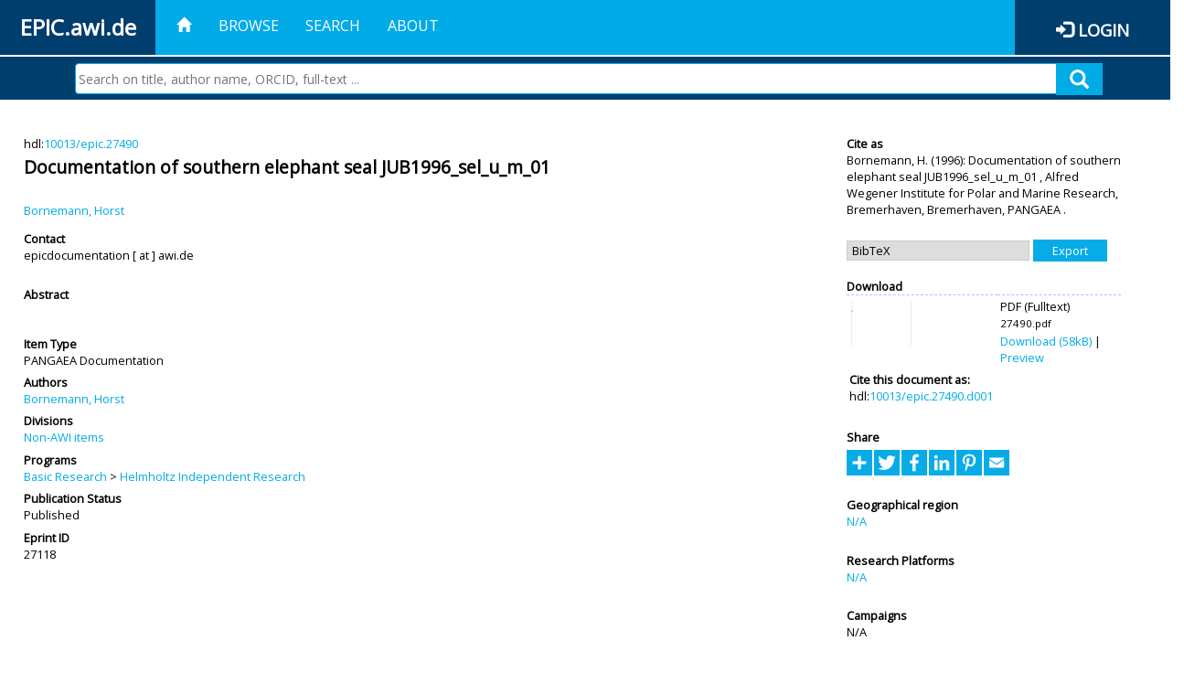

--- FILE ---
content_type: text/html; charset=utf-8
request_url: https://epic.awi.de/id/eprint/27118/
body_size: 34088
content:
<!DOCTYPE html PUBLIC "-//W3C//DTD XHTML 1.0 Transitional//EN" "http://www.w3.org/TR/xhtml1/DTD/xhtml1-transitional.dtd">
<html xmlns="http://www.w3.org/1999/xhtml">
<head>
	<title>  Documentation of southern elephant seal JUB1996_sel_u_m_01  | EPIC</title>
	
        <meta http-equiv="X-UA-Compatible" content="IE=edge" />
        <meta charset="UTF-8" />

        <!-- jquery -->
        <script type="text/javascript" src="/javascript/jquery-2.2.0.min.js">// <!-- No script --></script>
        <script type="text/javascript" src="/javascript/jquery-ui.js">// <!-- No script --></script>
        <link rel="stylesheet" href="/style/jquery-ui.min.css" />
        <script type="text/javascript" src="/javascript/jquery.history.js">// <!-- No script --></script>

        <!-- bootstrap -->
        <link rel="stylesheet" href="/style/bootstrap.min.css" />
        <script type="text/javascript" src="/javascript/bootstrap.min.js">// <!-- No script --></script>

        <!-- colorpicker -->
        <link rel="stylesheet" href="/style/bootstrap-colorpicker.css" />
        <script type="text/javascript" src="/javascript/bootstrap-colorpicker.js">// <!-- No script --></script>

        <!-- typeahead -->
        <script type="text/javascript" src="/javascript/bootstrap3-typeahead.js">// <!-- No script --></script>

        <!-- fonts -->
        <link rel="stylesheet" href="https://fonts.googleapis.com/css?family=Open+Sans" />
        <link rel="stylesheet" href="https://fonts.googleapis.com/icon?family=Material+Icons" />
        <link rel="stylesheet" href="/style/font-awesome.min.css" />

        <!-- utils -->
        <script type="text/javascript" src="/javascript/js.cookie.js">// <!-- No script --></script>

        <!-- our stuff -->
        <script type="text/javascript" src="/javascript/jquery.busy.js">// <!-- No script --></script>
        <script type="text/javascript" src="/javascript/jquery.tooltip.js">// <!-- No script --></script>
        <script type="text/javascript" src="/javascript/jquery.share.js">// <!-- No script --></script>


        <link rel="stylesheet" href="/style/main.css" />
        <link rel="stylesheet" href="/style/awi-nav.css" />

        <!-- default metadata -->
        <meta name="title" content="ePic" />
        <meta name="keywords" content="institutional repository research archive oaister AWI polar marine Alfred Wegener Institute Helmholtz Centre" />
        <meta name="description" content="ePIC (electronic Publication Information Center) is the official repository for publications and presentations of Alfred Wegener Institute for Polar and Marine Research (AWI)" />

	<script type="application/ld+json">
        {
                "@context": "http://schema.org",
                "@type": ["WebSite", "Organization", "DataCatalog"],
                "url": "https://epic.awi.de/",
                "name": "AWI",
                "disambiguatingDescription": "Official repository for publications and presentations of Alfred Wegener Institute (AWI) Helmholtz Centre for Polar and Marine Research",
                "logo": "https://epic.awi.de/images/logos/awi_logo_text_w.png",
                "inLanguage": "en",
                "potentialAction": {
                        "@type": "SearchAction",
			"target": "https://epic.awi.de/cgi/facet/simple2?q={search_term_string}",
                        "query-input": "required name=search_term_string"
                }
        }
        </script>

	<meta name="eprints.eprintid" content="27118" />
<meta name="eprints.rev_number" content="3" />
<meta name="eprints.eprint_status" content="archive" />
<meta name="eprints.userid" content="865" />
<meta name="eprints.dir" content="disk0/00/02/71/18" />
<meta name="eprints.datestamp" content="2012-04-13 12:35:32" />
<meta name="eprints.lastmod" content="2019-07-17 19:29:37" />
<meta name="eprints.status_changed" content="2012-04-13 12:35:32" />
<meta name="eprints.type" content="documentation" />
<meta name="eprints.metadata_visibility" content="show" />
<meta name="eprints.creators_name" content="Bornemann, Horst" />
<meta name="eprints.creators_id" content="Horst.Bornemann@awi.de" />
<meta name="eprints.creators_ldapid" content="hbornema" />
<meta name="eprints.title" content="Documentation of southern elephant seal JUB1996_sel_u_m_01" />
<meta name="eprints.ispublished" content="pub" />
<meta name="eprints.divisions" content="organization_NA" />
<meta name="eprints.date" content="1996" />
<meta name="eprints.publisher" content="PANGAEA" />
<meta name="eprints.awi_allPrograms" content="programs_NA" />
<meta name="eprints.awi_campaign" content="campaigns_NA" />
<meta name="eprints.awi_item_uri" content="10013/epic.27490" />
<meta name="eprints.awi_peerReviewed" content="notRev" />
<meta name="eprints.awi_platform" content="platforms_NA" />
<meta name="eprints.awi_geoLocation" content="NA" />
<meta name="eprints.awi_pubawi" content="FALSE" />
<meta name="eprints.awi_puid" content="27490" />
<meta name="eprints.contact_email" content="epicdocumentation@awi.de" />
<meta name="eprints.full_text_status" content="public" />
<meta name="eprints.publication" content="Alfred Wegener Institute for Polar and Marine Research, Bremerhaven" />
<meta name="eprints.place_of_pub" content="Bremerhaven" />
<meta name="eprints.fp7_project" content="no" />
<meta name="eprints.fp7_type" content="info:eu-repo/semantics/other" />
<meta name="eprints.citation" content="     PANGAEA Documentation       Bornemann, H.    (1996)   Documentation of southern elephant seal JUB1996_sel_u_m_01   ,       Alfred Wegener Institute for Polar and Marine Research, Bremerhaven, Bremerhaven, PANGAEA     .      hdl:10013/epic.27490 &lt;http://hdl.handle.net/10013/epic.27490&gt;  " />
<meta name="eprints.document_url" content="https://epic.awi.de/id/eprint/27118/1/27490.pdf" />
<link rel="schema.DC" href="http://purl.org/DC/elements/1.0/" />
<meta name="DC.title" content="Documentation of southern elephant seal JUB1996_sel_u_m_01" />
<meta name="DC.creator" content="Bornemann, Horst" />
<meta name="DC.publisher" content="PANGAEA" />
<meta name="DC.date" content="1996" />
<meta name="DC.type" content="PANGAEA Documentation" />
<meta name="DC.type" content="notRev" />
<meta name="DC.format" content="application/pdf" />
<meta name="DC.identifier" content="https://epic.awi.de/id/eprint/27118/1/27490.pdf" />
<meta name="DC.identifier" content="https://hdl.handle.net/10013/epic.27490.d001" />
<meta name="DC.identifier" content="   Bornemann, H.    (1996)   Documentation of southern elephant seal JUB1996_sel_u_m_01  ,       Alfred Wegener Institute for Polar and Marine Research, Bremerhaven, Bremerhaven, PANGAEA     .      hdl:10013/epic.27490  " />
<meta name="DC.relation" content="https://epic.awi.de/id/eprint/27118/" />
<meta name="DC.relation" content="https://hdl.handle.net/10013/epic.27490" />
<meta name="DC.source" content="EPIC3Alfred Wegener Institute for Polar and Marine Research, Bremerhaven, Bremerhaven, PANGAEA" />
<!-- Highwire Press meta tags -->
<meta name="citation_title" content="Documentation of southern elephant seal JUB1996_sel_u_m_01" />
<meta name="citation_author" content="Bornemann, Horst" />
<meta name="citation_publication_date" content="1996" />
<meta name="citation_online_date" content="2012/04/13" />
<meta name="citation_journal_title" content="Alfred Wegener Institute for Polar and Marine Research, Bremerhaven" />
<meta name="citation_pdf_url" content="https://epic.awi.de/id/eprint/27118/1/27490.pdf" />
<meta name="citation_publisher" content="PANGAEA" />
<meta name="citation_language" content="en" />
<!-- PRISM meta tags -->
<link rel="schema.prism" href="https://www.w3.org/submissions/2020/SUBM-prism-20200910/" />
<meta name="prism.publicationDate" content="1996" />
<meta name="prism.dateReceived" content="2012-04-13T12:35:32" />
<meta name="prism.modificationDate" content="2019-07-17T19:29:37" />
<meta name="prism.publicationName" content="Alfred Wegener Institute for Polar and Marine Research, Bremerhaven" />
<link rel="alternate" href="https://epic.awi.de/cgi/export/eprint/27118/OPENAIRE/epic-eprint-27118.xml" type="application/xml; charset=utf-8" title="OPENAIRE" />
<link rel="alternate" href="https://epic.awi.de/cgi/export/eprint/27118/HTML/epic-eprint-27118.html" type="text/html; charset=utf-8" title="HTML Citation" />
<link rel="alternate" href="https://epic.awi.de/cgi/export/eprint/27118/XML/epic-eprint-27118.xml" type="application/vnd.eprints.data+xml; charset=utf-8" title="EP3 XML" />
<link rel="alternate" href="https://epic.awi.de/cgi/export/eprint/27118/COinS/epic-eprint-27118.txt" type="text/plain; charset=utf-8" title="OpenURL ContextObject in Span" />
<link rel="alternate" href="https://epic.awi.de/cgi/export/eprint/27118/CSV/epic-eprint-27118.csv" type="text/csv; charset=utf-8" title="Multiline CSV" />
<link rel="alternate" href="https://epic.awi.de/cgi/export/eprint/27118/Simple/epic-eprint-27118.txt" type="text/plain; charset=utf-8" title="Simple Metadata" />
<link rel="alternate" href="https://epic.awi.de/cgi/export/eprint/27118/DIDL/epic-eprint-27118.xml" type="text/xml; charset=utf-8" title="MPEG-21 DIDL" />
<link rel="alternate" href="https://epic.awi.de/cgi/export/eprint/27118/AWIEndNote/epic-eprint-27118.enw" type="text/plain; charset=utf-8" title="EndNote" />
<link rel="alternate" href="https://epic.awi.de/cgi/export/eprint/27118/BibTeX/epic-eprint-27118.bib" type="text/plain" title="BibTeX" />
<link rel="alternate" href="https://epic.awi.de/cgi/export/eprint/27118/MODS/epic-eprint-27118.xml" type="text/xml; charset=utf-8" title="MODS" />
<link rel="alternate" href="https://epic.awi.de/cgi/export/eprint/27118/DC_Ext/epic-eprint-27118.txt" type="text/plain; charset=utf-8" title="Dublin Core" />
<link rel="alternate" href="https://epic.awi.de/cgi/export/eprint/27118/Text/epic-eprint-27118.txt" type="text/plain; charset=utf-8" title="ASCII Citation" />
<link rel="alternate" href="https://epic.awi.de/cgi/export/eprint/27118/RefWorks/epic-eprint-27118.ref" type="text/plain" title="RefWorks" />
<link rel="Top" href="https://epic.awi.de/" />
    <link rel="Sword" href="https://epic.awi.de/sword-app/servicedocument" />
    <link rel="SwordDeposit" href="https://epic.awi.de/id/contents" />
    <link rel="Search" type="text/html" href="https://epic.awi.de/cgi/search" />
    <link rel="Search" type="application/opensearchdescription+xml" href="https://epic.awi.de/cgi/opensearchdescription" title="EPIC" />
    <script type="text/javascript">
// <![CDATA[
var eprints_http_root = "https://epic.awi.de";
var eprints_http_cgiroot = "https://epic.awi.de/cgi";
var eprints_oai_archive_id = "epic.awi.de";
var eprints_logged_in = false;
var eprints_logged_in_userid = 0; 
var eprints_logged_in_username = ""; 
var eprints_logged_in_usertype = ""; 
// ]]></script>
    <style type="text/css">.ep_logged_in { display: none }</style>
    <link rel="stylesheet" type="text/css" href="/style/auto-3.4.3.css" />
    <script type="text/javascript" src="/javascript/auto-3.4.3.js">
//padder
</script>
    <!--[if lte IE 6]>
        <link rel="stylesheet" type="text/css" href="/style/ie6.css" />
   <![endif]-->
    <meta name="Generator" content="EPrints 3.4.3" />
    <meta http-equiv="Content-Type" content="text/html; charset=UTF-8" />
    <meta http-equiv="Content-Language" content="en" />
    
</head>
<body>
	<div id="header">
                
		<div id="smallheader">
			
                        <div id="headerleft">EPIC.awi.de</div>

                        <button type="button" class="navbar-toggle collapsed" data-toggle="collapse" data-target="#navbar" aria-expanded="false" aria-controls="navbar">
                                <span class="sr-only">Toggle navigation</span>
                                <span class="icon-bar"></span>
                                <span class="icon-bar"></span>
                                <span class="icon-bar"></span>
                        </button>
                        <div id="navbar" aria-expanded="true">
                                <ul class="nav navbar-nav navbar-right">
                                        <li><a id="homelink" href="https://epic.awi.de/"><span class="glyphicon glyphicon-home"> </span></a></li>
                                        <li>
                                                <a href="https://epic.awi.de/view/" target="_self" menu="ep_tm_menu_browse" title="Browse">Browse</a>
                                        </li>
                                        <li>
						<a href="https://epic.awi.de/cgi/facet/simple2" target="_self" menu="ep_tm_menu_search" title="Search">Search</a>
                                        </li>
                                        <li>
                                                <a href="https://epic.awi.de/information.html" target="_self" menu="ep_tm_menu_about" title="About">About</a>
                                        </li>
                                        <li>
                                                <a href="https://epic.awi.de/cgi/users/home" target="_self" menu="ep_tm_menu_login" title="Login">Login</a>
                                        </li>
                                </ul>
                        </div>
			
			<div id="searchbar-wrapper">
                                <div class="row no-margin">
                                        <div id="searchbar" class="col-md-8 col-md-pull-2 col-xs-12 pull-right">
                                                <form name="search" id="searchform" class="input-group" action="https://epic.awi.de/cgi/facet/simple2">
							<input type="text" name="q" placeholder="Search on title, author name, ORCID, full-text ..." id="query" />
							<button id="query-submit" type="submit" name="submit"><span class="query-icon"></span></button>
                                                </form>
                                        </div>
                                </div>
                        </div>

                </div>

                <div id="mainheader">
                        
			<div id="headerbar">
                                <ul class="nav">
                                        <li><a id="homelink" href="https://epic.awi.de/"><span class="glyphicon glyphicon-home"> </span></a></li>
                                        <li class="ep_top_menu_item">
                                                <a href="https://epic.awi.de/view/" target="_self" menu="ep_tm_menu_browse" title="Browse">Browse</a>
                                        </li>
                                        <li class="ep_top_menu_item">
						<a href="https://epic.awi.de/cgi/facet/simple2" target="_self" menu="ep_tm_menu_search" title="Search">Search</a>
                                        </li>
                                        <li class="ep_top_menu_item">
                                                <a href="https://epic.awi.de/information.html" target="_self" menu="ep_tm_menu_about" title="About">About</a>
                                        </li>
                                </ul>
                        </div>

                        
                        <div id="headerleft">EPIC.awi.de</div>

                        <div id="headerright">
                                <div class="ep_epic_login"><span class="glyphicon glyphicon-log-in"></span><a href="/cgi/users/home">Login</a></div>
                        </div>
                        
			<div id="searchbar-wrapper">
                                <div class="row no-margin">
                                        <div id="searchbar" class="col-md-8 col-md-pull-2 col-xs-12 pull-right">
                                                <form name="search" id="searchform" class="input-group" action="https://epic.awi.de/cgi/facet/simple2">
							<input type="text" name="q" placeholder="Search on title, author name, ORCID, full-text ..." id="query" />
							<button id="query-submit" type="submit" name="submit"><span class="query-icon"></span></button>
                                                </form>
                                        </div>
                                </div>
                        </div>

                        <div class="ep_admin_menu">
                                <ul class="ep_tm_key_tools" id="ep_tm_menu_tools" role="toolbar"></ul>
                        </div>
                </div>
        </div>
	
	<div id="main" class="content default">
		<div class="ep_summary_content"><div class="ep_summary_content_left"></div><div class="ep_summary_content_right"></div><div class="ep_summary_content_top"></div><div class="ep_summary_content_main">
  
  <div class="summary_page" style="display: flex;">
    
    <div class="summary_page_main">
      
      
        <div class="ep_summar_page_RightElem">hdl:<a href="https://hdl.handle.net/10013/epic.27490" target="_blank">10013/epic.27490</a></div>




      


      
      
      <h3 class="summary_title">
        Documentation of southern elephant seal JUB1996_sel_u_m_01
      </h3>
      
        <br />
        <div class="ep_summar_page_RightElem">
          



  
	<span class="person"><a href="https://epic.awi.de/view/creators/Bornemann=3AHorst=3A=3A.html"><span class="person_name">Bornemann, Horst</span></a></span>		
			


        </div>
      
      <div>
        <div style="float: left; text-align: left;">
          
            <div class="ep_summar_page_LeftElem" style="font-weight: bold; margin-top: 0.5em;">
              Contact
            </div>
            <div class="ep_summar_page_RightElem">
              epicdocumentation [ at ] awi.de
            </div>
          
        </div>
        
        
	<div style="float: right; text-align: right;">



          <!--if test="is_set(id_number)">
            <print expr="id_number" opts="value=EPrints::Plugin::AWIExtras::CustomRenderer::render_pangea_link"/>
          </if>
          <if test="is_set(awi_item_uri) and !is_set(id_number)">
            <print expr="awi_item_uri" opts="value=EPrints::Plugin::AWIExtras::CustomRenderer::render_pangea_link"/>
	  </if-->



        </div>
        
      </div>
      <div style="clear: both;"></div>
      <br />
      
      <div class="ep_summary_page_LeftElem" style="font-weight: bold;">
        Abstract
      </div>
      <div class="ep_summary_page_RightElem">
        
      </div>
      
      <br />
      <br />
      
      
        <div class="ep_summar_page_LeftElem">
          Item Type
        </div>
        <div class="ep_summar_page_RightElem">
          PANGAEA Documentation
          
          
          
        </div>
      
      
        <div class="ep_summar_page_LeftElem">
          Authors
        </div>
        <div class="ep_summar_page_RightElem">
          



  
	<span class="person"><a href="https://epic.awi.de/view/creators/Bornemann=3AHorst=3A=3A.html"><span class="person_name">Bornemann, Horst</span></a></span>		
			


        </div>



      






      
        <div class="ep_summar_page_LeftElem">
          Divisions
        </div>
        <div class="ep_summar_page_RightElem">
          <a href="https://epic.awi.de/view/divisions/organization=5FNA/">Non-AWI items</a>
        </div>
      
      
      
        <div class="ep_summar_page_LeftElem">
          Programs
        </div>
        <div class="ep_summar_page_RightElem">
          <a href="https://epic.awi.de/view/awi_allPrograms/basicResearch.html">Basic Research</a> &gt; <a href="https://epic.awi.de/view/awi_allPrograms/programs=5FNA.html">Helmholtz Independent Research</a>
        </div>
      
      




      


      <!--if test="is_set(awi_pof4_carf)">
        <div class="ep_summar_page_LeftElem">
          <phrase ref="eprint_fieldname_awi_pof4_carf"/>
        </div>
        <div class="ep_summar_page_RightElem">
          <print expr="awi_pof4_carf"/>
        </div>
      </if>


            <if test="is_set(awi_pof4_cta)">
        <div class="ep_summar_page_LeftElem">
          <phrase ref="eprint_fieldname_awi_pof4_cta"/>
        </div>
        <div class="ep_summar_page_RightElem">
          <print expr="awi_pof4_cta"/>
        </div>
      </if>


            <if test="is_set(awi_pof4_alliance)">
        <div class="ep_summar_page_LeftElem">
          <phrase ref="eprint_fieldname_awi_pof4_alliance"/>
        </div>
        <div class="ep_summar_page_RightElem">
          <print expr="awi_pof4_alliance"/>
        </div>
      </if-->

      
      <!--if test="is_set(awi_peerReviewed)">
        <div class="ep_summar_page_LeftElem">
          <phrase ref="eprint_fieldname_awi_peerReviewed"/>
        </div>
        <div class="ep_summar_page_RightElem">
          <print expr="awi_peerReviewed"/>
        </div>
      </if>-->
      
        <div class="ep_summar_page_LeftElem">
          Publication Status
        </div>
        <div class="ep_summar_page_RightElem">
          Published
        </div>
      
      
      
        <div class="ep_summar_page_LeftElem">
          <b>Eprint ID</b>
        </div>
        <div class="ep_summar_page_RightElem">
          27118
        </div>





      
    </div>
    
    
    <div class="summary_page_right">
      
      
      
      
      <div class="ep_summar_page_LeftElem" style="font-weight: bold;">
        Cite as
      </div>
      <div class="ep_summar_page_RightElem">
        



 
	   
		




<span class="person">Bornemann, H. </span>			
		
				
					

		
	
	
  


	(1996):	


	Documentation of southern elephant seal JUB1996_sel_u_m_01
		
	,	



 



				
		Alfred Wegener Institute for Polar and Marine Research, Bremerhaven,
		Bremerhaven,		
		PANGAEA
		
		
		
				
		.
	  


	




      </div>
      
      
        <br />
        <div><form method="get" accept-charset="utf-8" action="/cgi/export_redirect"><input name="dataobj" id="dataobj" value="27118" type="hidden" /><select name="format"><option value="BibTeX">BibTeX</option><option value="AWIEndNote">EndNote</option><option value="DIDL">MPEG-21 DIDL</option><option value="Simple">Simple Metadata</option><option value="RefWorks">RefWorks</option><option value="Text">ASCII Citation</option><option value="DC_Ext">Dublin Core</option><option value="MODS">MODS</option><option value="COinS">OpenURL ContextObject in Span</option><option value="XML">EP3 XML</option><option value="HTML">HTML Citation</option><option value="OPENAIRE">OPENAIRE</option><option value="CSV">Multiline CSV</option></select><input type="submit" value="Export" class="ep_form_action_button" /></form></div>
      
      
      
      
        
          <br />
          <div class="ep_summary_page_LeftElem" style="font-weight: bold;">
            Download
          </div>
          <div class="ep_summary_page_rightElem">
            <div class="ep_summar_page_elem">
              
                
                <div class="ep_table">
                  
                    <div class="ep_table_row">
                      <div class="ep_table_cell" valign="top" align="left">
                        <a onmouseover="EPJS_ShowPreview( event, 'doc_preview_14244', 'right' );" onblur="EPJS_HidePreview( event, 'doc_preview_14244', 'right' );" href="https://epic.awi.de/27118/1/27490.pdf" class="ep_document_link" onmouseout="EPJS_HidePreview( event, 'doc_preview_14244', 'right' );" onfocus="EPJS_ShowPreview( event, 'doc_preview_14244', 'right' );"><img class="ep_doc_icon" alt="[thumbnail of Fulltext]" src="https://epic.awi.de/27118/1.hassmallThumbnailVersion/27490.pdf" border="0" /></a><div id="doc_preview_14244" class="ep_preview"><div><div><span><img class="ep_preview_image" id="doc_preview_14244_img" alt="" src="https://epic.awi.de/27118/1.haspreviewThumbnailVersion/27490.pdf" border="0" /><div class="ep_preview_title">Preview</div></span></div></div></div>
                      </div>
                      <div class="ep_table_cell" valign="center">
                        

<!-- document citation -->


<span class="ep_document_citation">
<span class="document_format">PDF (Fulltext)</span>
<br /><span class="document_filename">27490.pdf</span>



</span>


                        <br />
                        <a href="https://epic.awi.de/id/eprint/27118/1/27490.pdf">Download (58kB)</a>
                        | <a href="https://epic.awi.de/27118/1.haspreviewThumbnailVersion/27490.pdf" rel="lightbox[docs] nofollow" title="   PDF (Fulltext) &lt;https://epic.awi.de/id/eprint/27118/1/27490.pdf&gt; 
27490.pdf     ">Preview</a>
                      </div>
                    </div>
                    
                      <div>
                        <div class="ep_table_cell" colspan="2">
                          <div class="ep_summar_page_LeftElem">Cite this document as:</div>
                          <div class="ep_summar_page_RightElem">hdl:<a href="http://hdl.handle.net/10013/epic.27490.d001">10013/epic.27490.d001</a></div>
                        </div>
                      </div>
                    
                  
                </div>
              
            </div>
          </div>
        
      
      
      
      <br />
      <div class="ep_summar_page_LeftElem" style="font-weight: bold;">
        Share
      </div>
      <div class="addtoany_share_buttons"><a href="https://www.addtoany.com/share?linkurl=https://epic.awi.de/id/eprint/27118&amp;title=Documentation of southern elephant seal JUB1996_sel_u_m_01" target="_blank"><img src="/images/shareicon/a2a.svg" class="ep_form_action_button" alt="Add to Any" /></a><a href="https://www.addtoany.com/add_to/twitter?linkurl=https://epic.awi.de/id/eprint/27118&amp;linkname=Documentation of southern elephant seal JUB1996_sel_u_m_01" target="_blank"><img src="/images/shareicon/twitter.svg" class="ep_form_action_button" alt="Add to Twitter" /></a><a href="https://www.addtoany.com/add_to/facebook?linkurl=https://epic.awi.de/id/eprint/27118&amp;linkname=Documentation of southern elephant seal JUB1996_sel_u_m_01" target="_blank"><img src="/images/shareicon/facebook.svg" class="ep_form_action_button" alt="Add to Facebook" /></a><a href="https://www.addtoany.com/add_to/linkedin?linkurl=https://epic.awi.de/id/eprint/27118&amp;linkname=Documentation of southern elephant seal JUB1996_sel_u_m_01" target="_blank"><img src="/images/shareicon/linkedin.svg" class="ep_form_action_button" alt="Add to Linkedin" /></a><a href="https://www.addtoany.com/add_to/pinterest?linkurl=https://epic.awi.de/id/eprint/27118&amp;linkname=Documentation of southern elephant seal JUB1996_sel_u_m_01" target="_blank"><img src="/images/shareicon/pinterest.svg" class="ep_form_action_button" alt="Add to Pinterest" /></a><a href="https://www.addtoany.com/add_to/email?linkurl=https://epic.awi.de/id/eprint/27118&amp;linkname=Documentation of southern elephant seal JUB1996_sel_u_m_01" target="_blank"><img src="/images/shareicon/email.svg" class="ep_form_action_button" alt="Add to Email" /></a></div>
      
      
      
      
      
      
      
            
        <br />
        <div class="ep_summar_page_LeftElem">
          Geographical region
        </div>
        <div class="ep_summar_page_RightElem">
          <a href="https://epic.awi.de/view/awi_geoLocation/NA.html">N/A</a>
        </div>
      

      
      
      
      
      
        <br />
        <div class="ep_summar_page_LeftElem">
          Research Platforms
        </div>
        <div class="ep_summar_page_RightElem">
          <a href="https://epic.awi.de/view/awi_platform/platforms=5FNA.html">N/A</a>
        </div>
      
      
        <br />
        <div class="ep_summar_page_LeftElem">
          Campaigns
        </div>
        <div class="ep_summar_page_RightElem">
          N/A
        </div>
      
      
      
      
      
        <br />
        <br />
        <div class="ep_summar_page_LeftElem" style="font-weight: bold;">
          Actions
        </div>
        <div class="ep_summar_page_rightElem">
          
            <span>
              <a href="/cgi/users/home?screen=EPrint%3A%3AView&amp;eprintid=27118"><img src="/style/images/action_view.png" alt="Edit Item" class="ep_form_action_icon" role="button" /></a>
            </span>
            <span>
              Edit Item
            </span>
          
        </div>
      
      
    </div>
    
  </div>
</div><div class="ep_summary_content_bottom"></div><div class="ep_summary_content_after"></div></div>
	</div>
	
	
	<div id="footer">
                <div id="global-footer" class="bg_awi_tiefblau">
                        <div class="row">
                                <div id="footer-logos">
                                        <img src="/images/logos/awi_logo_weiss.png" style="max-width: 390px; float: left;" />
                                        <img src="/images/logos/helmholtz_logo.png" style="max-width: 450px; float: left;" />
                                </div>
                                <div class="footer-menu-02">
                                         <ul style="margin: 10px 0 0 0; text-align: center;" id="footer-menu">
                                                <li>
                                                        <a href="https://epic.awi.de/view/" target="_self" menu="ep_tm_menu_browse" title="Browse">Browse</a>
                                                </li>
                                                <li>
							<a href="https://epic.awi.de/cgi/facet/simple2" target="_self" menu="ep_tm_menu_search" title="Search">Search</a>
                                                </li>
                                                <li>
                                                        <a href="https://epic.awi.de/information.html" target="_self" menu="ep_tm_menu_about" title="About">About</a>
                                                </li>
                                        </ul>
                                </div>
                                <div class="col-lg-offset-2 col-lg-8 col-1660-offset-1 col-1660-10 col-1400-offset-0 col-1400-12">
                                        <div id="footer-copy">© Wegener-Institut</div>
                                        <div class="col-sm-4 col-xs-6" id="footer-links">
                                                <div class="content-wrapper">
                                                        <div class="footer-menu-02">
                                                                <ul class="footer_int_links">
                                                                        <li>
                                                                                <a href="https://epic.awi.de/LegalNotice.html" target="_self" class="u-brandColor-tertiary--light u-fs13">Legal Notice</a>
                                                                        </li>
                                                                        <li>
                                                                                <a href="https://epic.awi.de/PrivacyPolicy.html" target="_self" class="u-brandColor-tertiary--light u-fs13">Privacy Policy</a>
                                                                        </li>
                                                                        <li>
                                                                                <a href="https://epic.awi.de/information.html" target="_self" class="u-brandColor-tertiary--light u-fs13">Contact</a>
                                                                        </li>
                                                                        <li>
                                                                                <a href="https://epic.awi.de/cgi/oai2?verb=Identify" target="_self" class="u-brandColor-tertiary--light u-fs13">OAI</a>
                                                                        </li>
                                                                        <li>
                                                                                <a href="https://epic.awi.de/cgi//latest_tool?output=RSS2" class="u-brandColor-tertiary--light u-fs13">RSS 2.0</a>
                                                                        </li>
                                                                </ul>
                                                        </div>
                                                </div>
                                        </div>
					<div class="col-sm-4 col-xs-6" id="footer-social">
                                                <div class="content-wrapper">
                                                        <div id="social-icons" class="footer-menu-03" style="text-align: right;">
                                                                <ul class="social">
                                                                        <li title="Facebook"><a href="https://www.facebook.com/AlfredWegenerInstitut"><i class="fa fa-facebook"></i></a></li>
                                                                        <li title="Instagram"><a href="https://www.instagram.com/awiexpedition/"><i class="fa fa-instagram"></i></a></li>
                                                                        <li title="Twitter"><a href="https://twitter.com/awi_de"><i class="fa fa-twitter"></i></a></li>
                                                                        <li title="YouTube"><a href="https://www.youtube.com/channel/UCljKBoLBJqy8XASA3QKrRxA/"><i class="fa fa-youtube"></i></a></li>
                                                                </ul>
                                                        </div>
                                                </div>
                                        </div>
                                </div>
                        </div>

                </div>
        </div>

</body>

</html>